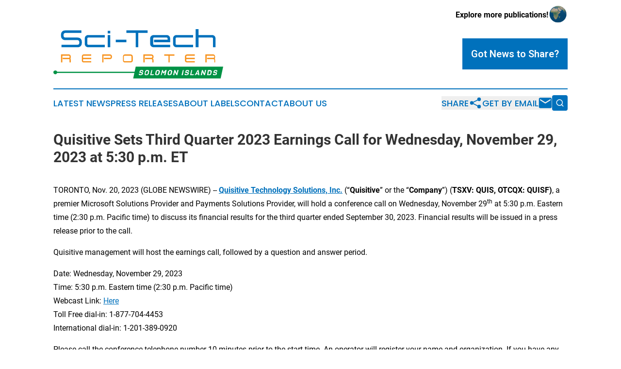

--- FILE ---
content_type: image/svg+xml
request_url: https://cdn.newsmatics.com/agp/sites/scitechreportersolomonislands-logo-1.svg
body_size: 7917
content:
<?xml version="1.0" encoding="UTF-8" standalone="no"?>
<svg
   xmlns:dc="http://purl.org/dc/elements/1.1/"
   xmlns:cc="http://creativecommons.org/ns#"
   xmlns:rdf="http://www.w3.org/1999/02/22-rdf-syntax-ns#"
   xmlns:svg="http://www.w3.org/2000/svg"
   xmlns="http://www.w3.org/2000/svg"
   xml:space="preserve"
   width="400"
   height="117"
   version="1.1"
   style="clip-rule:evenodd;fill-rule:evenodd;image-rendering:optimizeQuality;shape-rendering:geometricPrecision;text-rendering:geometricPrecision"
   viewBox="0 0 400 117"
   id="svg75"><metadata
   id="metadata79"><rdf:RDF><cc:Work
       rdf:about=""><dc:format>image/svg+xml</dc:format><dc:type
         rdf:resource="http://purl.org/dc/dcmitype/StillImage" /></cc:Work></rdf:RDF></metadata>
 <defs
   id="defs4">
  <style
   type="text/css"
   id="style2">
   <![CDATA[
    .fil0 {fill:#0071BC;fill-rule:nonzero}
    .fil2 {fill:#009245;fill-rule:nonzero}
    .fil1 {fill:#F7931E;fill-rule:nonzero}
    .fil3 {fill:white;fill-rule:nonzero}
   ]]>
  </style>
 </defs>
 <g
   id="Layer_x0020_1">
  <metadata
   id="CorelCorpID_0Corel-Layer" />
  <g
   id="_854383552">
   <path
   class="fil0"
   d="m 19,37 h 38 c 2,0 4,-1 4,-4 v -3 c 0,-2 -2,-4 -4,-4 H 28 C 22,26 18,22 18,16 V 13 C 18,7 22,3 28,3 H 66 V 9 H 28 c -2,0 -4,2 -4,4 v 3 c 0,2 2,4 4,4 h 29 c 6,0 10,4 10,10 v 3 c 0,6 -4,10 -10,10 H 19 Z"
   id="path7" />
   <path
   class="fil0"
   d="M 74,35 V 22 c 0,-5 4,-8 8,-8 h 39 v 6 H 82 c -1,0 -2,1 -2,2 v 13 c 0,1 1,2 2,2 h 39 v 6 H 82 c -4,0 -8,-3 -8,-8 z"
   id="path9" />
   <path
   class="fil0"
   d="m 128,14 h 6 v 29 h -6 z m 0,-10 h 6 v 6 h -6 z"
   id="path11" />
   <polygon
   class="fil0"
   points="172,31 147,31 147,25 172,25 "
   id="polygon13" />
   <polygon
   class="fil0"
   points="172,3 222,3 222,9 200,9 200,43 194,43 194,9 172,9 "
   id="polygon15" />
   <path
   class="fil0"
   d="M 228,35 V 22 c 0,-5 4,-8 9,-8 h 30 c 4,0 8,3 8,8 v 9 h -38 v -6 h 32 v -3 c 0,-1 -1,-2 -2,-2 h -30 c -1,0 -2,1 -2,2 v 13 c 0,1 1,2 2,2 h 38 v 6 h -38 c -5,0 -9,-3 -9,-8 z"
   id="path17" />
   <path
   class="fil0"
   d="M 282,35 V 22 c 0,-5 4,-8 8,-8 h 39 v 6 h -39 c -1,0 -2,1 -2,2 v 13 c 0,1 1,2 2,2 h 39 v 6 h -39 c -4,0 -8,-3 -8,-8 z"
   id="path19" />
   <path
   class="fil0"
   d="m 376,22 c 0,-1 -1,-2 -2,-2 h -32 v 23 h -7 V 0 h 7 v 14 h 32 c 4,0 8,3 8,8 v 21 h -6 z"
   id="path21" />
   <path
   class="fil1"
   d="m 38,73 c 0,-1 0,-2 -1,-2 H 22 v -3 h 15 c 1,0 1,-1 1,-2 v -1 c 0,-1 0,-2 -1,-2 H 21 V 79 H 18 V 60 h 19 c 2,0 4,2 4,5 v 1 c 0,2 0,3 -1,4 1,0 1,2 1,3 v 6 h -3 z"
   id="path23" />
   <path
   class="fil1"
   d="M 67,75 V 65 c 0,-3 2,-5 4,-5 h 18 v 3 H 71 c -1,0 -1,1 -1,2 v 3 h 19 v 3 H 70 v 4 c 0,0 0,1 1,1 h 18 v 3 H 71 c -2,0 -4,-2 -4,-4 z"
   id="path25" />
   <path
   class="fil1"
   d="m 115,60 h 19 c 2,0 4,2 4,5 v 1 c 0,3 -2,5 -4,5 h -15 v -3 h 15 c 1,0 1,-1 1,-2 v -1 c 0,-1 0,-2 -1,-2 h -16 v 16 h -3 z"
   id="path27" />
   <path
   class="fil1"
   d="m 166,65 v 10 c 0,0 1,1 2,1 h 14 c 1,0 2,-1 2,-1 V 65 c 0,-1 -1,-2 -2,-2 h -14 c -1,0 -2,1 -2,2 z m -2,10 V 65 c 0,-3 2,-5 4,-5 h 14 c 3,0 5,2 5,5 v 10 c 0,2 -2,4 -5,4 h -14 c -2,0 -4,-2 -4,-4 z"
   id="path29" />
   <path
   class="fil1"
   d="m 233,73 c 0,-1 -1,-2 -2,-2 h -15 v -3 h 15 c 1,0 2,-1 2,-2 v -1 c 0,-1 -1,-2 -2,-2 h -16 v 16 h -3 V 60 h 19 c 3,0 5,2 5,5 v 1 c 0,2 -1,3 -2,4 1,0 2,2 2,3 v 6 h -3 z"
   id="path31" />
   <polygon
   class="fil1"
   points="261,60 285,60 285,63 274,63 274,79 271,79 271,63 261,63 "
   id="polygon33" />
   <path
   class="fil1"
   d="M 310,75 V 65 c 0,-3 2,-5 5,-5 h 18 v 3 h -18 c -1,0 -2,1 -2,2 v 3 h 20 v 3 h -20 v 4 c 0,0 1,1 2,1 h 18 v 3 h -18 c -3,0 -5,-2 -5,-4 z"
   id="path35" />
   <path
   class="fil1"
   d="m 379,73 c 0,-1 -1,-2 -2,-2 h -15 v -3 h 15 c 1,0 2,-1 2,-2 v -1 c 0,-1 -1,-2 -2,-2 h -16 v 16 h -3 V 60 h 19 c 2,0 4,2 4,5 v 1 c 0,2 0,3 -1,4 1,0 1,2 1,3 v 6 h -2 z"
   id="path37" />
   <polygon
   class="fil2"
   points="6,101 210,101 210,104 6,104 "
   id="polygon39" />
   <polygon
   class="fil2"
   points="194,89 400,89 394,117 188,117 "
   id="polygon41" />
   <path
   class="fil3"
   d="m 212,101 h -3 v 0 c 1,-1 0,-2 -1,-2 -1,0 -2,0 -2,1 0,0 -1,0 -1,1 0,0 0,0 0,0 1,0 1,1 1,1 h 3 c 1,0 1,1 2,1 0,1 0,2 0,2 0,2 -1,3 -2,3 -1,1 -2,1 -4,1 0,0 -1,0 -2,0 -1,0 -1,0 -1,-1 0,0 -1,0 -1,-1 0,0 0,-1 0,-1 v 0 h 3 v 0 c 0,1 0,1 2,1 1,0 2,0 2,-1 0,-1 0,-1 0,-1 0,0 0,0 -1,-1 h -2 c -2,0 -3,-1 -2,-3 0,-1 1,-2 1,-3 1,-1 3,-1 4,-1 2,0 3,0 3,1 1,1 1,2 1,3 z"
   id="path43" />
   <path
   class="fil3"
   d="m 219,107 c 1,0 2,0 2,0 1,-1 1,-1 1,-2 l 1,-3 c 0,-1 0,-2 0,-2 -1,0 -1,-1 -2,-1 -1,0 -1,1 -2,1 0,0 -1,1 -1,2 l -1,3 c 0,1 0,1 1,2 0,0 0,0 1,0 z m 0,2 c -1,0 -2,0 -3,0 0,0 -1,-1 -1,-1 0,0 0,-1 0,-1 0,-1 0,-1 0,-2 l 1,-4 c 0,0 0,-1 0,-1 0,-1 1,-1 1,-1 1,-1 1,-1 2,-2 1,0 2,0 3,0 0,0 1,0 2,0 0,1 1,1 1,2 0,0 1,0 1,1 0,0 0,1 -1,1 v 4 c 0,1 -1,1 -1,2 0,0 -1,1 -1,1 0,0 -1,1 -2,1 -1,0 -1,0 -2,0 z"
   id="path45" />
   <polygon
   class="fil3"
   points="233,97 231,107 237,107 236,109 228,109 231,97 "
   id="polygon47" />
   <path
   class="fil3"
   d="m 244,107 c 1,0 2,0 2,0 1,-1 1,-1 1,-2 l 1,-3 c 0,-1 0,-2 0,-2 0,0 -1,-1 -2,-1 -1,0 -1,1 -2,1 0,0 -1,1 -1,2 v 3 c -1,1 -1,1 0,2 0,0 0,0 1,0 z m 0,2 c -1,0 -2,0 -2,0 -1,0 -2,-1 -2,-1 0,0 0,-1 0,-1 0,-1 0,-1 0,-2 l 1,-4 c 0,0 0,-1 0,-1 1,-1 1,-1 1,-1 1,-1 1,-1 2,-2 1,0 2,0 3,0 1,0 1,0 2,0 1,1 1,1 1,2 0,0 1,0 1,1 0,0 0,1 0,1 l -1,4 c 0,1 -1,1 -1,2 0,0 0,1 -1,1 0,0 -1,1 -2,1 0,0 -1,0 -2,0 z"
   id="path49" />
   <polygon
   class="fil3"
   points="255,109 253,109 256,97 258,97 260,102 264,97 267,97 264,109 261,109 263,102 260,105 259,105 257,102 "
   id="polygon51" />
   <path
   class="fil3"
   d="m 274,107 c 0,0 1,0 1,0 1,-1 1,-1 1,-2 l 1,-3 c 0,-1 0,-2 0,-2 0,0 -1,-1 -2,-1 -1,0 -1,1 -2,1 0,0 0,1 -1,2 v 3 c 0,1 0,1 0,2 0,0 1,0 2,0 z m -1,2 c -1,0 -2,0 -2,0 -1,0 -1,-1 -2,-1 0,0 0,-1 0,-1 0,-1 0,-1 0,-2 l 1,-4 c 0,0 0,-1 0,-1 1,-1 1,-1 2,-1 0,-1 1,-1 1,-2 1,0 2,0 3,0 1,0 1,0 2,0 1,1 1,1 1,2 1,0 1,0 1,1 0,0 0,1 0,1 l -1,4 c 0,1 0,1 -1,2 0,0 0,1 -1,1 0,0 -1,1 -2,1 0,0 -1,0 -2,0 z"
   id="path53" />
   <polygon
   class="fil3"
   points="285,109 282,109 285,97 287,97 291,105 292,97 295,97 292,109 290,109 286,102 "
   id="polygon55" />
   <polygon
   class="fil3"
   points="302,109 305,97 307,97 305,109 "
   id="polygon57" />
   <path
   class="fil3"
   d="m 320,101 h -3 v 0 c 1,-1 0,-2 -1,-2 -1,0 -2,0 -2,1 0,0 -1,0 -1,1 0,0 0,0 0,0 1,0 1,1 1,1 h 3 c 1,0 1,1 2,1 0,1 0,2 0,2 0,2 -1,3 -2,3 -1,1 -2,1 -4,1 0,0 -1,0 -2,0 -1,0 -1,0 -1,-1 0,0 -1,0 -1,-1 0,0 0,-1 0,-1 v 0 h 3 v 0 c 0,1 0,1 2,1 1,0 2,0 2,-1 0,-1 0,-1 0,-1 0,0 0,0 -1,-1 h -2 c -2,0 -3,-1 -2,-3 0,-1 1,-2 1,-3 1,-1 3,-1 4,-1 2,0 3,0 3,1 1,1 1,2 1,3 z"
   id="path59" />
   <polygon
   class="fil3"
   points="327,97 325,107 331,107 330,109 322,109 325,97 "
   id="polygon61" />
   <path
   class="fil3"
   d="m 341,105 -1,-5 -2,5 z m 0,4 v -2 h -4 l -2,2 h -2 l 7,-12 h 2 l 2,12 z"
   id="path63" />
   <polygon
   class="fil3"
   points="350,109 347,109 350,97 352,97 356,105 357,97 360,97 357,109 355,109 351,102 "
   id="polygon65" />
   <path
   class="fil3"
   d="m 365,107 h 2 c 1,0 1,0 2,-1 0,0 1,-1 1,-1 v -3 c 1,-1 0,-1 0,-2 0,0 -1,0 -1,0 h -3 z m -3,2 2,-12 h 5 c 1,0 2,0 2,1 1,0 1,0 2,1 0,0 0,1 0,1 0,1 0,1 0,2 l -1,3 c 0,0 0,1 0,1 -1,1 -1,1 -1,2 -1,0 -1,1 -2,1 -1,0 -2,0 -3,0 z"
   id="path67" />
   <path
   class="fil3"
   d="m 386,101 h -2 v 0 c 0,-1 -1,-2 -2,-2 -1,0 -1,0 -2,1 0,0 0,0 0,1 0,0 0,0 0,0 0,0 0,1 1,1 h 2 c 1,0 1,1 2,1 0,1 1,2 0,2 0,2 0,3 -1,3 -1,1 -3,1 -4,1 -1,0 -2,0 -3,0 0,0 -1,0 -1,-1 0,0 0,0 0,-1 0,0 0,-1 0,-1 v 0 h 2 v 0 c 0,1 1,1 2,1 2,0 2,0 3,-1 0,-1 0,-1 -1,-1 0,0 0,0 -1,-1 h -2 c -2,0 -2,-1 -2,-3 0,-1 1,-2 2,-3 1,-1 2,-1 3,-1 2,0 3,0 4,1 0,1 0,2 0,3 z"
   id="path69" />
   <path
   class="fil2"
   d="m 9,102 c 0,3 -2,5 -4,5 -3,0 -5,-2 -5,-5 0,-2 2,-4 5,-4 2,0 4,2 4,4 z"
   id="path71" />
  </g>
 </g>
</svg>
